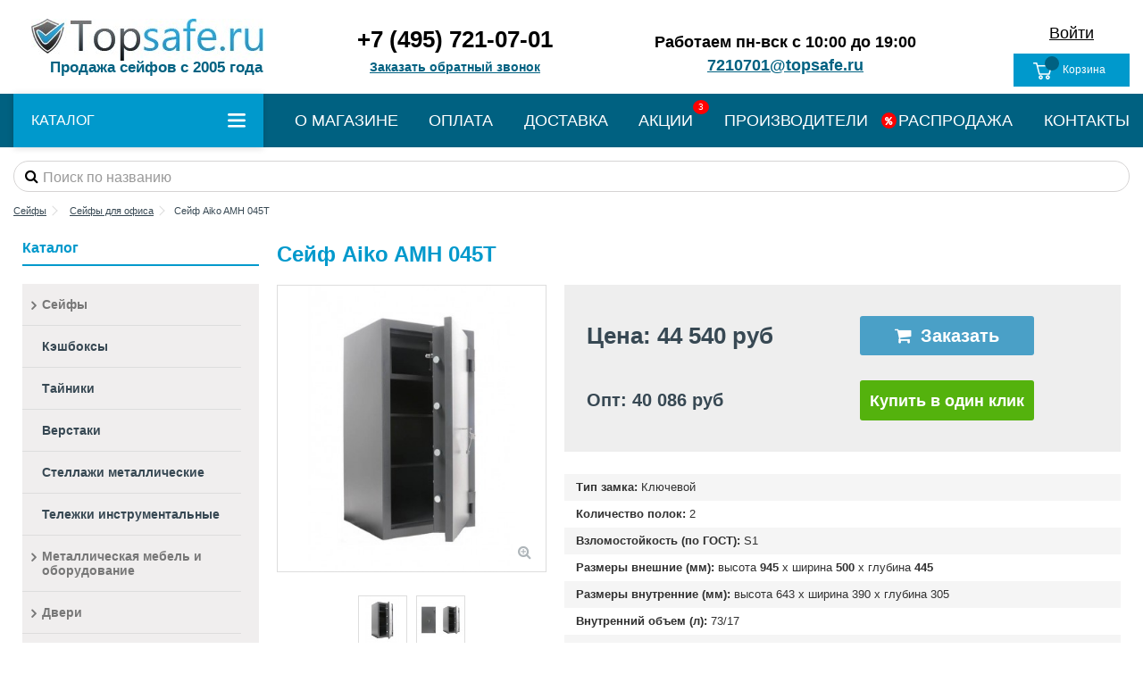

--- FILE ---
content_type: text/html; charset=utf-8
request_url: https://www.topsafe.ru/sejf-aiko-amh-045t.html
body_size: 18514
content:
<!DOCTYPE HTML> <!--[if lt IE 7]> <html class="no-js lt-ie9 lt-ie8 lt-ie7" lang="ru-ru"><![endif]--> <!--[if IE 7]><html class="no-js lt-ie9 lt-ie8 ie7" lang="ru-ru"><![endif]--> <!--[if IE 8]><html class="no-js lt-ie9 ie8" lang="ru-ru"><![endif]--> <!--[if gt IE 8]> <html class="no-js ie9" lang="ru-ru"><![endif]--> <html lang="ru-ru"> <head> <!--<link rel="stylesheet" href="/themes/topsafe/css/font-awesome.min.css">--> <meta name="yandex-verification" content="c1025290c8a92f49" /> <meta charset="utf-8" /> <title>Сейф Aiko AMH 045T купить в Москве | TopSafe.ru |</title> <meta name="description" content="⭐⭐⭐⭐⭐ Купить Сейф Aiko AMH 045T в интернет-магазине ТопСейф. ☎ +7 (495) 721-07-01 Звоните! Доставка по Москве и по всей России ✈. Выгодные цены по каталогу ✔" /> <meta name="robots" content="index,follow" /> <meta name="viewport" content="width=device-width, initial-scale=1, user-scalable=0"> <meta name="apple-mobile-web-app-capable" content="yes" /> <meta property="og:title" content="Сейф Aiko AMH 045T купить в Москве | TopSafe.ru |"/> <meta property="og:url" content="https://www.topsafe.ru/sejf-aiko-amh-045t.html"/> <meta property="og:site_name" content="www.Topsafe.ru"/> <meta property="og:description" content="⭐⭐⭐⭐⭐ Купить Сейф Aiko AMH 045T в интернет-магазине ТопСейф. ☎ +7 (495) 721-07-01 Звоните! Доставка по Москве и по всей России ✈. Выгодные цены по каталогу ✔"> <meta property="og:type" content="product"> <meta property="og:image" content="https://www.topsafe.ru/12990-large_default/sejf-aiko-amh-045t.jpg"><meta name="robots" content="noyaca"/> <link rel="stylesheet" href="/themes/topsafe/css/global.css"> <link rel="stylesheet" href="https://www.topsafe.ru/themes/topsafe/cache/v_820_d641c8a550718131e18b1ede9b255c5c_all.css" type="text/css" media="all" /> <link rel="stylesheet" href="https://www.topsafe.ru/themes/topsafe/cache/v_820_ce1b954a48fe175fdd04cab691285b05_print.css" type="text/css" media="print" /> <link rel="preload" as="style" href="/modules/pleasecallme/views/css/bootstrap-clockpicker.min.css"> <link rel="preload" as="style" href="/modules/pleasecallme/views/css/front.css"> <link rel="preload" as="style" href="/themes/topsafe/css/others.css"> <link rel="stylesheet" href="/modules/pleasecallme/views/css/bootstrap-clockpicker.min.css"> <link rel="stylesheet" href="/modules/pleasecallme/views/css/front.css"> <link rel="stylesheet" href="/themes/topsafe/css/others.css"> <link rel="icon" type="image/vnd.microsoft.icon" href="/img/favicon.ico?1731412974" /> <link rel="shortcut icon" type="image/x-icon" href="/img/favicon.ico?1731412974" /> <style> .header_user_info_nav2 {display:block !important;float:none !important} .nav1 {display:block !important;float:none !important} @media (min-width:768px) { .product_height {height:330px} .product_spec_height {height:120px} } @media (max-width:767px) { .popup {padding:0;width:100%;margin:0 auto;margin-left:0;left:0;} } #header_email {color:#006181 !important;text-decoration:underline} #header_email:hover {text-decoration:none} #header_phone {font-size:26px;font-weight:bold;color:#000 !important} #header_callback {font-size:14px;font-weight:bold;color:#006181 !important;text-decoration:underline} .link_show_please_call_me, header .nav a.link_show_please_call_me {position:relative !important;text-align:center !important;margin:0 auto !important} .search_query {border-radius:25px !important;padding-left:32px;padding-top:18px;padding-bottom:15px;font-size:16px;color:#000} .mobile-condensed-header svg{vertical-align: middle;} </style> <!--pleasecallme--> <div class="stage_please_call_me"></div> <div class="please_call_me"> <div class="form_title"> Позвоните мне <a href="#" class="close_form"> <i class="icon-remove"></i> </a> </div> <div class="form_body"> <label class="user">Ваше имя</label> <div class="field_row icon_row icon_user"> <input name="name" type="text" placeholder="Введите свое имя"> </div> <label class="phone">Ваш телефон</label> <div class="field_row icon_row icon_phone"> <input id="phone-call" name="phone" type="text" placeholder="Введите свой телефон"> </div> <div class="field_row row"> <div class="col-xs-6"> <label>Выберите время от</label> <div class="input-group clockpicker pull-center" data-placement="left" data-align="top" data-autoclose="true"> <input type="text" readonly name="time_from" class="time_from form-control" value="8:00"> <span class="input-group-addon"> <span class="glyphicon glyphicon-time"></span> </span> </div> </div> <div class="col-xs-6"> <label>до</label> <div class="input-group clockpicker pull-center" data-placement="left" data-align="top" data-autoclose="true"> <input type="text" readonly class="form-control time_to" name="time_to" value="17:00"> <span class="input-group-addon"> <span class="glyphicon glyphicon-time"></span> </span> </div> </div> </div> <div class="field_row"> </div> </div> <div class="form_footer"> <button class="submitPleaseCallMe"> Заказать звонок </button> </div> </div> <!--/pleasecallme--> <link rel="canonical" href="https://www.topsafe.ru/sejf-aiko-amh-045t.html"> <link rel="alternate" href="https://www.topsafe.ru/sejf-aiko-amh-045t.html" hreflang="ru-ru"> <link rel="alternate" href="https://www.topsafe.ru/sejf-aiko-amh-045t.html" hreflang="x-default"> <link rel="preload" as="script" href="https://www.topsafe.ru/themes/topsafe/cache/v_850_1a108e68eb060938f3db7e481170addd.js"> <!-- --></head> <body id="product" class="not-index product product-9017 product-sejf-aiko-amh-045t category-305 category-seyfyi-ofisnyie-seyfyi 2hide-left-column 2hide-right-column lang_ru cbp-spmenu-body"> <div class="popup-fade"> <div class="popup"> <div class="modal-content" id="modal-content-main"> <div class="modal-header"> <div class="h3 modal-title ooc_title">Простой заказ в один клик</div> <div class="h5 modal-title ooc_description">Наш менеджер свяжется с Вами в ближайшее время</div> </div> <div class="modal-body"> <form action="javascript:void(null);" method="post" id="application" name="application" class="form-horizontal" onsubmit="call()"> <div class="form-group"> <label class="control-label col-sm-4" for="telephone"> <span class="ooc_required">*</span> <span>Телефон:</span> </label> <div class="col-sm-6"> <div align="center"> <div class="ooc_error_field"></div> </div> <input class="form-control" type="text" id="applicationTelephone" name="telephone" placeholder=""> </div> </div> <div class="form-group"> <label class="control-label col-sm-4" for="comment"> <span>Коментарий:</span> </label> <div class="col-sm-6"> <input class="form-control" type="text" id="applicationComment" name="comment" placeholder=""> </div> </div> <input id="product_name_modal" type="hidden" name="product_name" value=""> <div class="modal-footer ooc_footer"> <button id="" type="button" class="btn btn-default exitbutton">Отмена</button> <input class="btn btn-primary" form="application" type="submit" value="Оформить заказ"> </div> </form> </div> </div> <div class="modal-content" id="modal-content"> <div class="modal-header"> <div class="h3 modal-title ooc_center">Простой заказ в один клик</div> </div> <div class="modal-body"> <div class="h3 ooc_center">Ваш заказ успешно создан!</div> <br> <div class="h5 ooc_center">Мы свяжемся с Вами в ближайшее время</div> <div class="modal-footer ooc_footer"></div> </div> </div> <div id="resultsqwe" style="display:none;"></div> </div> </div> <div id="page"> <div class="header-container"> <header id="header"> <div class="banner"> <div class="container"> <div class="row"> </div> </div> </div> <div> <div class="container container-header"> <div class="nav wrap_top_all"> <div class="logo_nav"> <a href="/"> <img class="logo img-responsive replace-2xlogo" src="/img/testshop-logo-1532002781.jpg" width="260" height="47" alt="www.Topsafe.ru"> </a> <div style="color:#006181;text-align:center;font-size:17px;font-weight:bold">Продажа сейфов с 2005 года</div> </div> <div class="row wrap_top_two_lines"> <nav class="nav2" style="padding-left:80px"> <!-- Block header links module --> <!-- <ul id="header_links" class="clearfix"> <li><a href="/info/about-us">О магазине</a></li> <li><a href="/info/kontakty">Контакты</a></li> </ul> --> <!-- /Block header links module --> <!-- Block user information module NAV --><style>.header_user_info_nav2 {text-align:center}#test22 {color:#000 !important;font-size:18px;text-decoration:underline}</style><div class="header_user_info_nav2"> <a class="login" id="test22" href="https://www.topsafe.ru/my-account" rel="nofollow" title="Login to your customer account"> Войти </a> <!-- /Block usmodule NAV --> <!-- MODULE Block cart --><div class="nav1"> <div class="shopping_cart"> <a href="https://www.topsafe.ru/quick-order" title="Просмотр корзины" rel="nofollow"> <img src="/img/custom-icon-empty-basket.svg" width="25"> <span class="cart_name">Корзина</span> <div class="ajax_cart_quantity_position"> <span class="ajax_cart_quantity unvisible">0</span> </div> <div class="more_info"> <span class="ajax_cart_quantity unvisible">0</span> <span class="ajax_cart_product_txt unvisible">Товар:</span> <span class="ajax_cart_product_txt_s unvisible">Товары:</span> <span class="ajax_cart_total unvisible"> </span> <span class="ajax_cart_no_product">(пусто)</span> </div> </a> <div class="cart_block block exclusive"> <div class="block_content"> <!-- block list of products --> <div class="cart_block_list"> <p class="cart_block_no_products"> Нет товаров </p> <div class="cart-prices"> <div class="cart-prices-line last-line"> <span class="price cart_block_total ajax_block_cart_total">0,00 руб</span> <span>Итого, к оплате:</span> </div> </div> <p class="cart-buttons"> <a id="button_order_cart" class="btn btn-default button button-medium" href="https://www.topsafe.ru/quick-order" title="Оформить заказ" rel="nofollow"> <span style="color: #ffffff !important;"> <!-- Оформить заказ <i class="icon-chevron-right right"></i> --> ОФОРМИТЬ ЗАКАЗ </span> </a> </p> </div> </div> </div><!-- .cart_block --> </div></div></div> <div id="layer_cart"> <div class="layer_cart_title col-xs-12"> <p class="h5"> <i class="icon-check"></i> Товар успешно добавлен в корзину </p> </div> <div class="clearfix" > <div class="layer_cart_product col-xs-12 col-md-6"> <span class="cross" title="Close window"></span> <div class="product-image-container layer_cart_img"> </div> <div class="layer_cart_product_info"> <span id="layer_cart_product_title" class="product-name"></span> <span id="layer_cart_product_attributes"></span> <div> Количество <span id="layer_cart_product_quantity"></span> </div> <div class="bold"> Итого, к оплате: <span id="layer_cart_product_price"></span> </div> </div> </div> <div class="layer_cart_cart col-xs-12 col-md-6"> <p class="overall_cart_title h5"> <!-- Plural Case [both cases are needed because page may be updated in Javascript] --> <span class="ajax_cart_product_txt_s unvisible"> В вашей корзине <span class="ajax_cart_quantity">0</span> товара(ов). </span> <!-- Singular Case [both cases are needed because page may be updated in Javascript] --> <span class="ajax_cart_product_txt "> В вашей корзине 1 товар. </span> </p> <div class="layer_cart_row"> Всего товаров <span class="ajax_block_products_total"> </span> </div> <div class="layer_cart_row bold"> Итого, к оплате: <span class="ajax_block_cart_total"> </span> </div> </div> </div> <div class="button-container clearfix"> <div class="pull-right"> <span class="continue btn btn-default" title="Продолжить покупки"> <span> <i class="icon-chevron-left left"></i> Продолжить покупки </span> </span> <a class="btn btn-default button button-medium" href="https://www.topsafe.ru/quick-order" title="Перейти к оформлению заказа" rel="nofollow"> <span> Перейти к оформлению заказа <i class="icon-chevron-right right"></i> </span> </a> </div> </div> <div class="crossseling"></div> </div> <!-- #layer_cart --> <div class="layer_cart_overlay"></div> <!-- /MODULE Block cart --> <div style="color:#000;font-size:18px;font-weight:bold;text-align:center;"> Работаем пн-вск с 10:00 до 19:00 <br> <a href="mailto:7210701@topsafe.ru" id="header_email">7210701@topsafe.ru</a> </div> <!-- Block search module TOP --> <div id="search_block_top_contentm" class="iqit-search-ncm"> <div id="search_block_top" class="search_block_top iqit-search"> <div style="text-align:center"> <a href="tel:+74957210701" id="header_phone">+7 (495) 721-07-01</a> <br> <a class="link_show_please_call_me" href="#" id="header_callback">Заказать обратный звонок</a> </div> </div> </div> <!-- /Block search module TOP --> </nav> </div> </div> </div> <!-- Конец classa container container-header --> <div id="desktop-header" class="desktop-header desktop-header-1"> <div class="container"> <div class="row"> <div id="header_logo" class="col-xs-12 col-sm-3 "> <a href="https://www.topsafe.ru/" > <img class="logo img-responsive replace-2xlogo" data-lazy-src="https://www.topsafe.ru/img/testshop-logo-1532002781.jpg" width="260" height="47" alt="www.Topsafe.ru" /> </a> </div> </div> <div class="iqitmegamenu-wrapper col-xs-12 cbp-hor-width-1 clearfix"> <div id="iqitmegamenu-horizontal" class="iqitmegamenu " role="navigation"> <div class="container"> <div class="container_wrap"> <div class="cbp-vertical-on-top "> <nav id="cbp-hrmenu1" class="cbp-hrmenu cbp-vertical cbp-fade cbp-arrowed cbp-submenu-notarrowed cbp-submenu-notarrowed "> <div class="cbp-vertical-title"><!--<i class="icon icon-bars cbp-iconbars"></i>Каталог--> <span class="cbp-vertical-title-text">КАТАЛОГ</span> <img class="icon-menu" src="/img/menu.svg" width="20"> <img class="icon-close" src="/img/icon-close-blue.svg" width="17"> </div> <ul> <li class="cbp-hrmenu-tab cbp-hrmenu-tab-13 "> <a role="button" class="cbp-empty-mlink"> Cейфы <i class="icon-angle-right cbp-submenu-aindicator"></i> <span class="cbp-triangle-container"><span class="cbp-triangle-left"></span><span class="cbp-triangle-left-back"></span></span> </a> <div class="cbp-hrsub-wrapper"> <div class="cbp-hrsub col-xs-12"> <div class="cbp-hrsub-inner"> <div class="row menu_row menu-element first_rows menu-element-id-1"> <div class="col-xs-12 cbp-menu-column cbp-menu-element menu-element-id-2 " > <div class="cbp-menu-column-inner"> <div class="row cbp-categories-row"> <div class="col-xs-3"> <a href="https://www.topsafe.ru/seyfyi-mebelnyie-seyfyi" class="cbp-column-title cbp-category-title"><div class="item-category">Мебельные сейфы</div></a> </div> <div class="col-xs-3"> <a href="https://www.topsafe.ru/seyfyi-ofisnyie-seyfyi" class="cbp-column-title cbp-category-title"><div class="item-category">Сейфы для офиса</div></a> </div> <div class="col-xs-3"> <a href="https://www.topsafe.ru/seyfyi-orujeynyie-seyfyi" class="cbp-column-title cbp-category-title"><div class="item-category">Оружейные сейфы и шкафы</div></a> </div> <div class="col-xs-3"> <a href="https://www.topsafe.ru/seyfyi-orujeynyie-seyfyi/sejfy-dlya-pistoleta" class="cbp-column-title cbp-category-title"><div class="item-category">Сейфы для пистолета</div></a> </div> <div class="col-xs-3"> <a href="https://www.topsafe.ru/seyfyi-seyfyi-ot-ognya" class="cbp-column-title cbp-category-title"><div class="item-category">Сейфы огнестойкие</div></a> </div> <div class="col-xs-3"> <a href="https://www.topsafe.ru/seyfyi-seyfyi-ot-vzloma" class="cbp-column-title cbp-category-title"><div class="item-category">Сейфы взломостойкие</div></a> </div> <div class="col-xs-3"> <a href="https://www.topsafe.ru/seyfyi-seyfyi-ot-ognya-i-vzloma" class="cbp-column-title cbp-category-title"><div class="item-category">Огневзломостойкие сейфы</div></a> </div> <div class="col-xs-3"> <a href="https://www.topsafe.ru/seyfyi-data-seyfyi" class="cbp-column-title cbp-category-title"><div class="item-category">Дата-сейфы</div></a> </div> <div class="col-xs-3"> <a href="https://www.topsafe.ru/seyfyi-vstraivaemyie" class="cbp-column-title cbp-category-title"><div class="item-category">Сейфы встраиваемые в стену</div></a> </div> <div class="col-xs-3"> <a href="https://www.topsafe.ru/seyfyi-dlya-serverov" class="cbp-column-title cbp-category-title"><div class="item-category">Для серверов</div></a> </div> <div class="col-xs-3"> <a href="https://www.topsafe.ru/seyfyi-gostinichnyie-seyfyi" class="cbp-column-title cbp-category-title"><div class="item-category">Гостиничные сейфы</div></a> </div> <div class="col-xs-3"> <a href="https://www.topsafe.ru/seyfyi-tempo-kassyi" class="cbp-column-title cbp-category-title"><div class="item-category">Темпокассы</div></a> </div> <div class="col-xs-3"> <a href="https://www.topsafe.ru/seyfyi-depozitnyie-yacheyki" class="cbp-column-title cbp-category-title"><div class="item-category">Депозитные ячейки</div></a> </div> <div class="col-xs-3"> <a href="https://www.topsafe.ru/seyfyi-c-otdelkoy-derevom" class="cbp-column-title cbp-category-title"><div class="item-category">Cейфы с отделкой деревом</div></a> </div> <div class="col-xs-3"> <a href="https://www.topsafe.ru/seyfy-kholodilniki" class="cbp-column-title cbp-category-title"><div class="item-category">Сейфы-холодильники</div></a> </div> <div class="col-xs-3"> <a href="https://www.topsafe.ru/avtomobilnie-seyfyi" class="cbp-column-title cbp-category-title"><div class="item-category">Автомобильные сейфы</div></a> </div> <div class="col-xs-3"> <a href="https://www.topsafe.ru/dlya-doma" class="cbp-column-title cbp-category-title"><div class="item-category">Сейф для дома</div></a> </div> <div class="col-xs-3"> <a href="https://www.topsafe.ru/komplektuyuschie-k-seyfam" class="cbp-column-title cbp-category-title"><div class="item-category">Комплектующие к сейфам</div></a> </div> <div class="col-xs-3"> <a href="https://www.topsafe.ru/depozitnye-seyfy" class="cbp-column-title cbp-category-title"><div class="item-category">Депозитные сейфы</div></a> </div> <div class="col-xs-3"> <a href="https://www.topsafe.ru/elitnye-seyfy" class="cbp-column-title cbp-category-title"><div class="item-category">Элитные сейфы</div></a> </div> <div class="col-xs-3"> <a href="https://www.topsafe.ru/yuvelirnye-seyfy" class="cbp-column-title cbp-category-title"><div class="item-category">Ювелирные сейфы</div></a> </div> <div class="col-xs-3"> <a href="https://www.topsafe.ru/nedorogie-seyfy" class="cbp-column-title cbp-category-title"><div class="item-category">Недорогие сейфы</div></a> </div> <div class="col-xs-3"> <a href="https://www.topsafe.ru/elektronnye-seyfy" class="cbp-column-title cbp-category-title"><div class="item-category">Сейф с цифровым замком</div></a> </div> </div> </div> </div> </div> </div> </div></div> </li> <li class="cbp-hrmenu-tab cbp-hrmenu-tab-14 "> <a href="https://www.topsafe.ru/keshboksy-" > Кэшбоксы </a> </li> <li class="cbp-hrmenu-tab cbp-hrmenu-tab-15 "> <a href="https://www.topsafe.ru/seyfyi-tayniki" > Тайники </a> </li> <li class="cbp-hrmenu-tab cbp-hrmenu-tab-16 "> <a href="https://www.topsafe.ru/seyfyi-verstaki" > Верстаки </a> </li> <li class="cbp-hrmenu-tab cbp-hrmenu-tab-17 "> <a href="https://www.topsafe.ru/stellazji" > Стеллажи металлические </a> </li> <li class="cbp-hrmenu-tab cbp-hrmenu-tab-23 "> <a href="https://www.topsafe.ru/telezhki-instrumentalnye" > Тележки инструментальные </a> </li> <li class="cbp-hrmenu-tab cbp-hrmenu-tab-19 "> <a role="button" class="cbp-empty-mlink"> Металлическая мебель и оборудование <i class="icon-angle-right cbp-submenu-aindicator"></i> <span class="cbp-triangle-container"><span class="cbp-triangle-left"></span><span class="cbp-triangle-left-back"></span></span> </a> <div class="cbp-hrsub-wrapper"> <div class="cbp-hrsub col-xs-12"> <div class="cbp-hrsub-inner"> <div class="row menu_row menu-element first_rows menu-element-id-1"> <div class="col-xs-12 cbp-menu-column cbp-menu-element menu-element-id-2 " > <div class="cbp-menu-column-inner"> <div class="row cbp-categories-row"> <div class="col-xs-6"> <a href="https://www.topsafe.ru/seyfyi-shkafyi-metallicheskie" class="cbp-column-title cbp-category-title"><div class="item-category">Шкафы металлические</div></a> </div> <div class="col-xs-6"> <a href="https://www.topsafe.ru/seyfyi-pochtovyie-yaschiki" class="cbp-column-title cbp-category-title"><div class="item-category">Почтовые ящики</div></a> </div> <div class="col-xs-6"> <a href="https://www.topsafe.ru/seyfyi-klyuchnitsyi" class="cbp-column-title cbp-category-title"><div class="item-category">Ключницы</div></a> </div> <div class="col-xs-6"> <a href="https://www.topsafe.ru/metallicheskaya-meditsinskaya-mebel" class="cbp-column-title cbp-category-title"><div class="item-category">Металлическая медицинская мебель</div></a> </div> </div> </div> </div> </div> </div> </div></div> </li> <li class="cbp-hrmenu-tab cbp-hrmenu-tab-20 "> <a role="button" class="cbp-empty-mlink"> Двери <i class="icon-angle-right cbp-submenu-aindicator"></i> <span class="cbp-triangle-container"><span class="cbp-triangle-left"></span><span class="cbp-triangle-left-back"></span></span> </a> <div class="cbp-hrsub-wrapper"> <div class="cbp-hrsub col-xs-12"> <div class="cbp-hrsub-inner"> <div class="row menu_row menu-element first_rows menu-element-id-1"> <div class="col-xs-12 cbp-menu-column cbp-menu-element menu-element-id-2 " > <div class="cbp-menu-column-inner"> <div class="row cbp-categories-row"> <div class="col-xs-6"> <a href="https://www.topsafe.ru/bronirovannye-dveri" class="cbp-column-title cbp-category-title"><div class="item-category">Бронированные двери</div></a> </div> <div class="col-xs-6"> <a href="https://www.topsafe.ru/vhodnye-dveri" class="cbp-column-title cbp-category-title"><div class="item-category">Входные двери</div></a> </div> </div> </div> </div> </div> </div> </div></div> </li> <li class="cbp-hrmenu-tab cbp-hrmenu-tab-21 "> <a href="https://www.topsafe.ru/seyfui-avtomaticheskie-sistemi-xraneniya" > Автоматические системы хранения </a> </li> <li class="cbp-hrmenu-tab cbp-hrmenu-tab-22 "> <a href="https://www.topsafe.ru/shredery" > Шредеры </a> </li> </ul> </nav> </div> <div class="logo_fix_menu"> <a href="/"> <img class="logo_fix" src="/img/testshop-logo-1532002781.jpg" alt="www.Topsafe.ru"> </a> </div> <style> .container_wrap_fix .new_menu_link {font-size:17px;margin-left:28px} .new_menu_link {font-size:18px;color:#fff} .new_menu_link:hover {color:#fff !important;text-decoration:underline} </style> <a href="/info/about-us" class="new_menu_link">О МАГАЗИНЕ</a> <a href="/info/oplata" class="new_menu_link">ОПЛАТА</a> <a href="/info/delivery" class="new_menu_link">ДОСТАВКА</a> <a href="/info/akcii" class="new_menu_link" style="position:relative"><span style="font-size:10px;background:red;padding:0 6px 0 6px;border-radius:50%;font-weight:normal;position:absolute;right:-18px;top:-15px">3</span> АКЦИИ</a> <a href="/manufacturers" class="new_menu_link">ПРОИЗВОДИТЕЛИ</a> <a href="/rasprodaga" class="new_menu_link" style="position:relative"><i class="fa fa-percent" aria-hidden="true" style="font-size:10px;background:red;padding:4px;border-radius:50%;font-weight:normal;position:absolute;left:-19px;top:-1px"></i> РАСПРОДАЖА</a> <a href="/contact-us" class="new_menu_link">КОНТАКТЫ</a> </div> </div> </div> </div> </div> </div> <!-- Конец classa desktop-header-1 --> <div align="center"> <div class="container"> <div style="width:100%;margin-top:15px"> <form method="get" action="//www.topsafe.ru/search" id="searchbox"> <input type="hidden" name="controller" value="search" /> <input type="hidden" name="orderby" value="position" /> <input type="hidden" name="orderway" value="desc" /> <div class="search_query_container "> <input type="hidden" name="search-cat-select" value="0" class="search-cat-select" /> <div style="position:relative"> <i class="fa fa-search" aria-hidden="true" style="color:#000;position:absolute;top:9px;left:13px;font-size:16px"></i> <input class="search_query form-control" type="text" id="search_query_3top" name="search_query" placeholder="Поиск по названию" value="" /> </div> </div> </form> </div> </div> </div> </div> <div class="fw-pseudo-wrapper"> <div class="desktop-header"> </div> </div> </header> </div> <div class="columns-container"> <div id="columns" class="container"> <!-- Breadcrumb --> <div itemscope itemtype="https://schema.org/BreadcrumbList" class="breadcrumb clearfix "> <span itemprop="itemListElement" itemscope itemtype="https://schema.org/ListItem"> <a itemprop="item" href="https://www.topsafe.ru/" > <span itemprop="name">Сейфы</span> <meta itemprop="position" content="1" /> </a> </span> <span class="navigation-pipe"> &gt; </span> <span class="navigation_page"> <span itemprop="itemListElement" itemscope itemtype="https://schema.org/ListItem"><a itemprop="item" href="https://www.topsafe.ru/seyfyi-ofisnyie-seyfyi" title="Сейфы для офиса" data-gg=""><span itemprop="name">Сейфы для офиса</span> <meta itemprop="position" content="2" /></a></span><span class="navigation-pipe">></span><span itemprop="itemListElement" itemscope itemtype="https://schema.org/ListItem"> <span itemprop="name">Сейф Aiko AMH 045T</span> <meta itemprop="position" content="3" /> </span> </span> </div> <!-- /Breadcrumb --> <div class="fw-pseudo-wrapper"> </div> <div class="row content-inner"> <div id="center_column" class="center_column col-xs-12 col-sm-12 col-sm-push-0"> <link rel="stylesheet" type="text/css" href="/themes/topsafe/css/product_update.css?v=1.2.9"> <table style="width:100%;"> <tr> <td style="vertical-align:top;width:285px"> <div id="js_contentbox_menucategory"></div> </td> <td style="vertical-align:top;"> <div > <link itemprop2="url" href="https://www.topsafe.ru/sejf-aiko-amh-045t.html"> <div class="row"> <div class="col-xs-12"> <div class="product-title product-title-center "> <h1 itemprop2="name" class="page-heading">Сейф Aiko AMH 045T</h1> </div> </div> </div> <div class="row"> <!-- left infos--> <div class="pb-left-column col-xs-12 col-sm-4 col-md-4 col-lg-5"> <!-- product img--> <div id="all-images-ww"> <div id="all-images-wrapper" class="left-thumbs-table"> <div id="closezoom"><i class="icon icon-close"></i></div> <div id="taptozoom"> <button class="btn btn-default button button-medium exclusive"> <span> Нажмите или наведите курсор на увеличение </span> </button> </div> <div id="image-block" class="clearfix"> <button type="button" data-role="next" class="slick-next slick-arrow" aria-label="Далее" role="button" style="display: block;">Далее</button> <button type="button" data-role="prev" class="slick-prev slick-arrow" aria-label="Назад" role="button" style="display: block;">Назад</button> <span id="view_full_size" class="easyzoom easyzoom--overlay easyzoom--with-thumbnails"> <img id="bigpic" itemprop2="image" src="https://www.topsafe.ru/12990-large_default/sejf-aiko-amh-045t.jpg" alt="Сейф Aiko AMH 045T" width="398" height="425"/> </span> <span id="view_full_size_button" class="span_link circle-rounded-ui"> <i class="icon icon-zoom-in"></i> </span> </div> <!-- end image-block --> <!-- thumbnails --> <div id="views_block" class="clearfix "> <div id="thumbs_list"> <ul id="thumbs_list_frame"> <li id="thumbnail_12990"> <a href="https://www.topsafe.ru/12990-thickbox_default/sejf-aiko-amh-045t.jpg" data-fancybox-group="other-views" class="fancybox shown" > <img class="img-responsive" id="thumb_12990" src="https://www.topsafe.ru/12990-small_default/sejf-aiko-amh-045t.jpg" alt="Сейф Aiko AMH 045T" itemprop2="image" height="100" width="100" /> </a> </li> <li id="thumbnail_12991"> <a href="https://www.topsafe.ru/12991-thickbox_default/sejf-aiko-amh-045t.jpg" data-fancybox-group="other-views" class="fancybox" > <img class="img-responsive" id="thumb_12991" src="https://www.topsafe.ru/12991-small_default/sejf-aiko-amh-045t.jpg" alt="Сейф Aiko AMH 045T" itemprop2="image" height="100" width="100" /> </a> </li> </ul> </div> <!-- end thumbs_list --> </div> <!-- end views-block --> <!-- end thumbnails --> </div> </div> <p class="resetimg clear no-print"> <span id="wrapResetImages" style="display: none;"> <a href="https://www.topsafe.ru/sejf-aiko-amh-045t.html" data-id="resetImages"> <i class="icon-repeat"></i> Показать все фотографии </a> </span> </p> </div> <div class="pb-center-column col-xs-12 col-sm-8 col-md-8 col-lg-7"> <!-- buy block --> <!-- add to cart form--> <form id="buy_block" action="https://www.topsafe.ru/cart" method="post"> <!-- hidden datas --> <p class="hidden"> <input type="hidden" name="token" value="a73b08059d7f6d51cf53ba8ff011b287" /> <input type="hidden" name="id_product" value="9017" id="product_page_product_id" /> <input type="hidden" name="add" value="1" /> <input type="hidden" name="id_product_attribute" id="idCombination" value="" /> </p> <div class="box-info-product i_info"> <div class="row"> <div class="col-xs-12 col-sm-6 col-md-6 col-lg-6 i_prices"> <!-- prices --> <div class="p_price"> <div class="p_main" itemprop2="offers" itemscope > <link itemprop2="availability" href="https://schema.org/InStock"/><span itemprop2="price" content="44540.00">Цена:&nbsp;44 540 руб</span><meta itemprop2="priceCurrency" content="RUB" /> <div class="p_old hidden "> <span></span> </div> <div class="p_diff hidden "> <span></span> </div> <div class="p_percent hidden "> <span></span> </div> </div> <div class="p_opt"> <span>Опт:&nbsp;40 086 руб</span> </div> </div> <!-- end prices --> </div> <div class="col-xs-12 col-sm-6 col-md-6 col-lg-6 i_buttons"> <div class="b_button"> <div class="product_attributes hidden clearfix"> </div> <!-- end product_attributes --> <div id="add_to_cart" class="b_to_cart "> <button type="submit" name="Submit" class="exclusive"> <span><i class="icon-shopping-cart">&nbsp;&nbsp;</i>Заказать</span> </button> </div> <!-- MODULE Order in One Click --> <div id="ooc_button" class="cart_navigation show_ooc_window"> <span class="button btn btn-default standard-checkout button-medium"> <span>Купить в один клик</span> </span> </div> <!-- /MODULE Order in One Click --> <!-- MODULE Order in One Click --> <div class="modal fade" id="ooc-window-modal"> <div class="modal-dialog"> <div class="sk-circle"> <div class="sk-circle1 sk-child"></div> <div class="sk-circle2 sk-child"></div> <div class="sk-circle3 sk-child"></div> <div class="sk-circle4 sk-child"></div> <div class="sk-circle5 sk-child"></div> <div class="sk-circle6 sk-child"></div> <div class="sk-circle7 sk-child"></div> <div class="sk-circle8 sk-child"></div> <div class="sk-circle9 sk-child"></div> <div class="sk-circle10 sk-child"></div> <div class="sk-circle11 sk-child"></div> <div class="sk-circle12 sk-child"></div> </div> <div class="modal-content" id="modal-content-ooc"></div> </div> </div> <!-- /MODULE Order in One Click --> <div id="quantity_wanted_p" class="hidden" > <div class="quantity-input-wrapper"> <input type="text" name="qty" id="quantity_wanted" class="text" value="1" /> </div> </div> <!-- availability or doesntExist --> </div> </div> </div> </div> <!-- end box-info-product --> </form> <!-- end buy block --> <div class="p_props" id="product-props"> <ul class="product-props"> <li style="text-align:left;"><span class="bold">Тип замка:</span> Ключевой</li> <li style="text-align:left;"><span class="bold">Количество полок:</span> 2</li> <li style="text-align:left;"><span class="bold">Взломостойкость (по ГОСТ):</span> S1</li> <li style="text-align:left;"><span class="bold">Размеры внешние (мм):</span> высота <span class="bold">945</span> х ширина <span class="bold">500</span> х глубина <span class="bold">445</span></li> <li style="text-align:left;"><span class="bold">Размеры внутренние (мм):</span> высота <span>643</span> х ширина <span>390</span> х глубина <span>305</span></li> <li style="text-align:left;"><span class="bold">Внутренний объем (л):</span> 73/17</li> <li style="text-align:left;"><span class="bold">Вес (кг):</span> 228</li> <li style="text-align:left;"><span class="bold">Трейзер (запираемое отделение):</span> Да</li> <li style="text-align:left;"><span class="bold">Гарантия:</span> 1 год</li> <li style="text-align:left;"><span class="bold">Модель:</span> 045T</li> <li style="text-align:left;"> <span class="bold">Производитель: <a href="https://www.topsafe.ru/aiko-rossiya" title="Все товары этого производителя" style="text-decoration: underline;"> Aiko (Россия)</a> </span> </li> <li style="text-align:left;"><span class="bold">Назначение:</span> <span><a href="https://www.topsafe.ru/katalog" title="Каталог" style="text-decoration: underline; padding-left: 5px;">Каталог</a></span> <span><a href="https://www.topsafe.ru/seyfyi-seyfyi-ot-vzloma" title="Сейфы взломостойкие" style="text-decoration: underline; padding-left: 5px;">Сейфы взломостойкие</a></span> <span><a href="https://www.topsafe.ru/seyfyi-ofisnyie-seyfyi" title="Сейфы для офиса" style="text-decoration: underline; padding-left: 5px;">Сейфы для офиса</a></span> <span><a href="https://www.topsafe.ru/seyfyi-ofisnyie-seyfyi/malenkie" title="Маленькие сейфы для офиса" style="text-decoration: underline; padding-left: 5px;">Маленькие сейфы для офиса</a></span> <span><a href="https://www.topsafe.ru/seyfyi-ofisnyie-seyfyi/metallicheskie" title="Металлические сейфы для офиса" style="text-decoration: underline; padding-left: 5px;">Металлические сейфы для офиса</a></span> <span><a href="https://www.topsafe.ru/dlya-doma" title="Сейф для дома" style="text-decoration: underline; padding-left: 5px;">Сейф для дома</a></span> <span><a href="https://www.topsafe.ru/dlya-doma/malenkie" title="Маленькие сейфы для дома" style="text-decoration: underline; padding-left: 5px;">Маленькие сейфы для дома</a></span> <span><a href="https://www.topsafe.ru/dlya-doma/dlya-dokumentov" title="Сейфы для документов для дома" style="text-decoration: underline; padding-left: 5px;">Сейфы для документов для дома</a></span> <span><a href="https://www.topsafe.ru/dlya-kvartiry" title="Сейфы для квартиры" style="text-decoration: underline; padding-left: 5px;">Сейфы для квартиры</a></span> <span><a href="https://www.topsafe.ru/dlya-kvartiry/nedorogo" title="Сейфы для квартиры недорого" style="text-decoration: underline; padding-left: 5px;">Сейфы для квартиры недорого</a></span> <span><a href="https://www.topsafe.ru/seyfy-dlya-hraneniya" title="Сейфы для хранения" style="text-decoration: underline; padding-left: 5px;">Сейфы для хранения</a></span> <span><a href="https://www.topsafe.ru/seyfy-dlya-hraneniya/dokumentov" title="Сейфы для хранения документов" style="text-decoration: underline; padding-left: 5px;">Сейфы для хранения документов</a></span> <span><a href="https://www.topsafe.ru/seyfy-dlya-dokumentov" title="Сейфы для документов" style="text-decoration: underline; padding-left: 5px;">Сейфы для документов</a></span> <span><a href="https://www.topsafe.ru/domashnie-seyfy" title="Домашние сейфы" style="text-decoration: underline; padding-left: 5px;">Домашние сейфы</a></span> <span><a href="https://www.topsafe.ru/seyfy-metallicheskie/dlya-dokumentov" title="Сейфы металлические для документов" style="text-decoration: underline; padding-left: 5px;">Сейфы металлические для документов</a></span> </li> </ul> </div> <div class="p_icons"> <ul> <li> <div> <img src="/themes/topsafe/img/product_icons/2.png" alt=""> <p>Быстрая доставка</p> </div> </li> <li> <div> <img src="/themes/topsafe/img/product_icons/3.png" alt=""> <p>Гарантия качества</p> </div> </li> <li> <div> <img src="/themes/topsafe/img/product_icons/4.png" alt=""> <p>Низкие цены</p> </div> </li> <li> <div> <img src="/themes/topsafe/img/product_icons/5.png" alt=""> <p>Акции и скидки</p> </div> </li> <li> <div> <img src="/themes/topsafe/img/product_icons/7.png" alt=""> <p>Гарантия возврата</p> </div> </li> </ul> </div> </div> </div> <div class="row"> <div class="col-xs-12"> <section class="page-product-box i_tabs" id="descriptionTab"> <ul class="nav nav-tabs mt-2"> <li class="active"><a data-toggle="tab" href="#product-description">Описание</a></li> <li><a data-toggle="tab" href="#product-delivery">Доставка</a></li> <li><a data-toggle="tab" href="#product-self-delivery">Самовывоз</a></li> <li><a data-toggle="tab" href="#product-payment">Оплата</a></li> <li><a data-toggle="tab" href="#reviewsTab">Отзывы</a></li> </ul> <div class="tab-content jsox-product-tabs"> <div id="product-description" class="tab-pane fade active in"> <h6>Описание</h6> <div class="rte"><ul> <li>предназначены для хранения документов и ценностей дома и в офисе</li> <li>устойчивость к взлому по ГОСТ Р 55148-2012: класс S1 (ГОСТ Р)</li> <li>сварная конструкция, состоящая из наружного и внутреннего корпусов, пространство между ними заполнено специальным бетоном</li> <li>ригельная система запирания, диаметр ригеля 26 мм</li> <li>мощная дверь, толщина защитного слоя двери - 30 мм; общая толщина двери - 85 мм</li> <li>комплектуются ключевым замком BORDER</li> <li>предусмотрена возможность анкерного крепления к полу (анкерный болт в комплект не входит)</li> </ul></div> </div> <div id="product-delivery" class="tab-pane fade"> <h6>Доставка</h6> <p>Стоимость доставки по Москве в пределах МКАД: при заказе от 20 000 рублей <strong>бесплатно</strong>, менее 20000 руб - <strong>1200 рублей</strong> </p> <p>Доставка возможна на <strong>23.01.2026</strong> или на <strong>24.01.2026</strong></p> <p>Доставка по РФ и СНГ: по тарифам транспортных компаний</p> <div style="font-size:15.6px"> Стоимость разгрузки: <select id="delivery_choose"> <option value="1">Лифт или 1 этаж</option> <option value="2">2 этаж без лифта</option> <option value="3">3 этаж без лифта</option> <option value="4">4 этаж без лифта</option> <option value="5">5 этаж без лифта</option> </select> <span id="delivery_weight" style="display:none">228</span> <span style="font-weight:bold"><span id="delivery_floor">3420</span> руб</span> </div> </div> <div id="product-self-delivery" class="tab-pane fade"> <h6>Самовывоз</h6> <p>Самовывоз: со склада, после после подтверждения заказа</p> </div> <div id="product-payment" class="tab-pane fade"> <h6>Оплата</h6> <p>Оплата: наличными при получении товара, безналичный расчет ( 100% предоплата)</p> </div> <section class="tab-pane fade" id="reviewsTab"> <h6>Сейф Aiko AMH 045T<br>Отзывы и вопросы</h6> <div id="product_comments_block_tab"> <p class="align_center"> <a id="new_comment_tab_btn" class="btn btn-default button button-small open-comment-form" href="#new_comment_form"> <span>Будьте первым, чтобы написать свой отзыв!</span> </a> </p> </div> <!-- #product_comments_block_tab --> </section> <!-- Fancybox --> <div style="display: none;"> <div id="new_comment_form"> <form id="id_new_comment_form" action="#"> <h2 class="page-subheading"> Написать отзыв </h2> <div class="row"> <div class="new_comment_form_content col-xs-12 col-sm-12"> <div id="new_comment_form_error" class="error" style="display: none; padding: 15px 25px"> <ul></ul> </div> <ul id="criterions_list"> <li> <label>Качество:</label> <div class="star_content"> <input class="star not_uniform" type="radio" name="criterion[1]" value="1" /> <input class="star not_uniform" type="radio" name="criterion[1]" value="2" /> <input class="star not_uniform" type="radio" name="criterion[1]" value="3" /> <input class="star not_uniform" type="radio" name="criterion[1]" value="4" /> <input class="star not_uniform" type="radio" name="criterion[1]" value="5" checked="checked" /> </div> <div class="clearfix"></div> </li> </ul> <label for="comment_title"> Тема: <sup class="required">*</sup> </label> <input id="comment_title" name="title" type="text" value=""/> <label for="content"> Отзыв: <sup class="required">*</sup> </label> <textarea id="content" name="content"></textarea> <label> Ваше имя: <sup class="required">*</sup> </label> <input id="commentCustomerName" name="customer_name" type="text" value=""/> <div id="new_comment_form_footer"> <input id="id_product_comment_send" name="id_product" type="hidden" value='9017' /> <p class="fl required"><sup>*</sup> Обязательные поля</p> <p class="fr"> <button id="submitNewMessage" name="submitMessage" type="submit" class="btn button button-small"> <span>Отправить</span> </button>&nbsp; или&nbsp; <a class="closefb" href="#"> Отмена </a> </p> <div class="clearfix"></div> </div> <!-- #new_comment_form_footer --> </div> </div> </form><!-- /end new_comment_form_content --> </div> </div> <!-- End fancybox --> </div> </section> <a name="descriptionContent"></a> <!-- Tab headings --> <a name="tabs-ett"></a> </div> </div> </div> </td> </tr> </table> <!-- MODULE manufacturer Products --> <section class="page-product-box flexslider_carousel_block blockproductscategory"> <h2 class="productscategory_h3 page-product-heading">Также покупают</h2> <div class="block_content"> <div id="manufacturer_products_slider" > <div class="slick_carousel slick_carousel_defaultp slick_carousel_style " > <div class="ajax_block_product first_item last_line"> <div class="product-container"> <div class="product-image-container"> <a class="product_img_link" href="/sejf-aiko-t-170-el-paint.html" > <img class="replace-2x img-responsive lazy img_0 img_1e" data-lazy="/12983-home_default/sejf-aiko-t-170-el-paint.jpg" src="https://www.topsafe.ru/themes/topsafe/img/blank.gif" alt="Сейф Aiko T-170 EL PAINT" /> <img class="replace-2x img-responsive lazy img_1 img-rollover" data-rollover="/12982-home_default/sejf-aiko-t-170-el-paint.jpg" src="https://www.topsafe.ru/themes/topsafe/img/blank.gif" alt="Сейф Aiko T-170 EL PAINT" /> </a> <div class="product-flags"> </div> </div> <p class="product-name-container"> <a class="product-name bold h5" href="/sejf-aiko-t-170-el-paint.html" > Сейф Aiko T-170 EL PAINT </a> </p> <div class="content_price"> <span class="price product-price"> Цена: 5 058,00 руб </span> </div> <div class="comments_note"> <div class="star_content empty_comments clearfix"> <div class="star"></div><div class="star"></div><div class="star"></div><div class="star"></div><div class="star"></div> </div> </div> <div class="button-container"> <input type="text" name="qty" class="hidden qtyfield quantity_to_cart_9012" value="1"/> <a class="button ajax_add_to_cart_button btn btn-default" href="#" data-id-product-attribute="0" data-id-product="9012" data-minimal_quantity="1"> <span>В корзину</span> </a> <a class="button btn btn-default button_one_click" href="#" rel="nofollow" style="background: #54B20D !important;"> <span>Купить в один клик&nbsp;&nbsp;<i class="icon-chevron-right right"></i></span> </a> </div> </div> </div> <div class="ajax_block_product item last_line"> <div class="product-container"> <div class="product-image-container"> <a class="product_img_link" href="/sejf-aiko-t-170-el-dance.html" > <img class="replace-2x img-responsive lazy img_0 img_1e" data-lazy="/12984-home_default/sejf-aiko-t-170-el-dance.jpg" src="https://www.topsafe.ru/themes/topsafe/img/blank.gif" alt="Сейф Aiko T-170 EL DANCE" /> <img class="replace-2x img-responsive lazy img_1 img-rollover" data-rollover="/12985-home_default/sejf-aiko-t-170-el-dance.jpg" src="https://www.topsafe.ru/themes/topsafe/img/blank.gif" alt="Сейф Aiko T-170 EL DANCE" /> </a> <div class="product-flags"> </div> </div> <p class="product-name-container"> <a class="product-name bold h5" href="/sejf-aiko-t-170-el-dance.html" > Сейф Aiko T-170 EL DANCE </a> </p> <div class="content_price"> <span class="price product-price"> Цена: 5 236,00 руб </span> </div> <div class="comments_note"> <div class="star_content empty_comments clearfix"> <div class="star"></div><div class="star"></div><div class="star"></div><div class="star"></div><div class="star"></div> </div> </div> <div class="button-container"> <input type="text" name="qty" class="hidden qtyfield quantity_to_cart_9013" value="1"/> <a class="button ajax_add_to_cart_button btn btn-default" href="#" data-id-product-attribute="0" data-id-product="9013" data-minimal_quantity="1"> <span>В корзину</span> </a> <a class="button btn btn-default button_one_click" href="#" rel="nofollow" style="background: #54B20D !important;"> <span>Купить в один клик&nbsp;&nbsp;<i class="icon-chevron-right right"></i></span> </a> </div> </div> </div> <div class="ajax_block_product last_item last_line"> <div class="product-container"> <div class="product-image-container"> <a class="product_img_link" href="/sejf-aiko-t-170-el-smile.html" > <img class="replace-2x img-responsive lazy img_0 img_1e" data-lazy="/12986-home_default/sejf-aiko-t-170-el-smile.jpg" src="https://www.topsafe.ru/themes/topsafe/img/blank.gif" alt="Сейф Aiko T-170 EL SMILE" /> <img class="replace-2x img-responsive lazy img_1 img-rollover" data-rollover="/12987-home_default/sejf-aiko-t-170-el-smile.jpg" src="https://www.topsafe.ru/themes/topsafe/img/blank.gif" alt="Сейф Aiko T-170 EL SMILE" /> </a> <div class="product-flags"> </div> </div> <p class="product-name-container"> <a class="product-name bold h5" href="/sejf-aiko-t-170-el-smile.html" > Сейф Aiko T-170 EL SMILE </a> </p> <div class="content_price"> <span class="price product-price"> Цена: 5 236,00 руб </span> </div> <div class="comments_note"> <div class="star_content empty_comments clearfix"> <div class="star"></div><div class="star"></div><div class="star"></div><div class="star"></div><div class="star"></div> </div> </div> <div class="button-container"> <input type="text" name="qty" class="hidden qtyfield quantity_to_cart_9014" value="1"/> <a class="button ajax_add_to_cart_button btn btn-default" href="#" data-id-product-attribute="0" data-id-product="9014" data-minimal_quantity="1"> <span>В корзину</span> </a> <a class="button btn btn-default button_one_click" href="#" rel="nofollow" style="background: #54B20D !important;"> <span>Купить в один клик&nbsp;&nbsp;<i class="icon-chevron-right right"></i></span> </a> </div> </div> </div> </div> </div> </div> </section> <!-- /MODULE manufacturer Products --> <!-- Block Viewed products --> <section id="viewed-products_block" class="page-product-box flexslider_carousel_block"> <h2 class="productscategory_h3 page-product-heading">Просмотренные товары</h2> <div class="block_content"> <div id="productsViewed_slider" > <div class="slick_carousel slick_carousel_defaultp slick_carousel_style " > <div class="ajax_block_product first_item last_line"> <div class="product-container"> <div class="product-image-container"> <a class="product_img_link" href="/sejf-aiko-amh-045t.html" > <img class="replace-2x img-responsive lazy img_0 img_1e" data-lazy="/12990-home_default/sejf-aiko-amh-045t.jpg" src="https://www.topsafe.ru/themes/topsafe/img/blank.gif" alt="Сейф Aiko AMH 045T" /> <img class="replace-2x img-responsive lazy img_1 img-rollover" data-rollover="/12991-home_default/sejf-aiko-amh-045t.jpg" src="https://www.topsafe.ru/themes/topsafe/img/blank.gif" alt="Сейф Aiko AMH 045T" /> </a> <div class="product-flags"> </div> </div> <p class="product-name-container"> <a class="product-name bold h5" href="/sejf-aiko-amh-045t.html" > Сейф Aiko AMH 045T </a> </p> <div class="content_price"> <span class="price product-price"> Цена: 44 540,00 руб </span> </div> <div class="comments_note"> <div class="star_content empty_comments clearfix"> <div class="star"></div><div class="star"></div><div class="star"></div><div class="star"></div><div class="star"></div> </div> </div> <div class="button-container"> <input type="text" name="qty" class="hidden qtyfield quantity_to_cart_9017" value="1"/> <a class="button ajax_add_to_cart_button btn btn-default" href="#" data-id-product-attribute="0" data-id-product="9017" data-minimal_quantity="1"> <span>В корзину</span> </a> <a class="button btn btn-default button_one_click" href="#" rel="nofollow" style="background: #54B20D !important;"> <span>Купить в один клик&nbsp;&nbsp;<i class="icon-chevron-right right"></i></span> </a> </div> </div> </div> </div> </div> </div> </section> </div><!-- #center_column --> </div><!-- .row --> </div><!-- #columns --> </div><!-- .columns-container --> <!-- Footer --> <div class="footer-container container "> <div class="footer-container-inner"> <footer id="footer" class="container"> <div class="row"> <!-- MODULE Block footer --> <section class="footer-block col-xs-12 col-sm-3" id="block_various_links_footer"> <p class="h4">Информация</p> <ul class="toggle-footer bullet"> <li class="item"> <a href="https://www.topsafe.ru/contact-us" title="Контакты"> Контакты </a> </li> <li class="item"> <a href="https://www.topsafe.ru/info/about-us" title="Информация о компании TOPSAFE"> Информация о компании TOPSAFE </a> </li> <li class="item"> <a href="https://www.topsafe.ru/info/delivery" title="Доставка и Самовывоз со склада"> Доставка и Самовывоз со склада </a> </li> <li class="item"> <a href="https://www.topsafe.ru/info/kreplenie-sejfov" title="Крепление сейфов и металлической мебели к полу или стене"> Крепление сейфов и металлической мебели к полу или стене </a> </li> <li class="item"> <a href="https://www.topsafe.ru/info/garantii" title="Гарантии"> Гарантии </a> </li> <li class="item"> <a href="https://www.topsafe.ru/info/akcii" title="Акции"> Акции </a> </li> <li class="item"> <a href="https://www.topsafe.ru/info/novosti" title="Новости"> Новости </a> </li> <li class="item"> <a href="https://www.topsafe.ru/info/stati" title="Статьи о сейфах"> Статьи о сейфах </a> </li> <li class="item"> <a href="https://www.topsafe.ru/info/vozvrat-i-obmen-tovara" title="Возврат и обмен товара"> Возврат и обмен товара </a> </li> <li> <a href="https://www.topsafe.ru/info/polzovatelskoe-soglashenie" title="Пользовательское соглашение"> Пользовательское соглашение </a> </li> <li> <a href="https://www.topsafe.ru/info/politika-konfidencialnosti" title="Политика конфиденциальности"> Политика конфиденциальности </a> </li> <li> <a href="https://www.topsafe.ru/sprajs-list-sejfy" title="Прайс лист"> Прайс-лист </a> </li> <li> <a href="https://www.topsafe.ru/sitemap" title="Карта сайта"> Карта сайта </a> </li> </ul> </section> <!-- /MODULE Block footer --> <!-- MODULE Block contact infos --> <section id="block_contact_infos" class="footer-block col-xs-12 col-sm-3"> <div> <p class="h4">Контактная информация</p> <ul class="toggle-footer"> <li> Topsafe.ru </li> <li> <i class="icon-map-marker"></i>123056, г. Москва, Тишинская площадь, стр. 1 ВНИМАНИЕ! ВЫСТАВОЧНЫЙ ЗАЛ ВРЕМЕННО ЗАКРЫТ. </li> <li> <i class="icon-phone"></i>Звоните нам: <span>+74957210701</span> </li> <li> <div style="float:left;margin-right:8px"> <a href="https://www.facebook.com/Topsafe-Сейфы-и-Металлическая-мебель-Стеллажи-108558654264322" target="_blank" rel="nofollow"><img src="/img/fb.png"></a> </div> <div style="float:left;margin-right:8px"> <a href="https://vk.com/topsafe_ru" target="_blank" rel="nofollow"><img src="/img/vk.png"></a> </div> <div style="float:left"> <a href="https://www.instagram.com/topsafe_ru/" target="_blank" rel="nofollow"><img src="/img/inst.png"></a> </div> </li> </ul> </div> </section> <section id="block_contact_infos" class="footer-block col-xs-12 col-sm-3"> <div> <p class="h4"> <a href="https://www.topsafe.ru/">Купить сейф</a> </p> <ul class="toggle-footer"> <li> <a href="https://www.topsafe.ru/dlya-doma">Сейф для дома</a> <a href="https://www.topsafe.ru/nedorogie-seyfy">Недорогие сейфы</a> <a href="https://www.topsafe.ru/seyfyi-orujeynyie-seyfyi">Сейф для оружия</a> <a href="https://www.topsafe.ru/seyfyi-ofisnyie-seyfyi">Офисный сейф</a> <a href="https://www.topsafe.ru/seyfyi-seyfyi-ot-ognya">Огнестойкий сейф</a> <a href="https://www.topsafe.ru/seyfyi-mebelnyie-seyfyi">Сейф мебельный</a> <a href="https://www.topsafe.ru/elektronnye-seyfy">Cейф с электронным замком</a> </li> </ul> </div> </section> <!-- /MODULE Block contact infos --> <!-- Block Newsletter module--> <section id="newsletter_block_left" class="footer-block col-xs-12 col-sm-3"> <div> <p class="h4">Рассылка</p> <ul class="toggle-footer clearfix"> <li> <form action="//www.topsafe.ru/" method="post"> <div class="form-group" > <input class="inputNew form-control grey newsletter-input" id="newsletter-input" type="text" name="email" size="18" value="Введите ваш e-mail" /> <button type="submit" name="submitNewsletter" class="btn btn-default button button-small"> <span>Ok</span> </button> <input type="hidden" name="action" value="0" /> </div> </form> <span class="promo-text">Подпишитесь, чтобы получить последние новости</span> </li></ul></div> </section> <!-- /Block Newsletter module--> <!-- MODULE Order in One Click --> <div class="modal fade" id="ooc-window-modal"> <div class="modal-dialog"> <div class="sk-circle"> <div class="sk-circle1 sk-child"></div> <div class="sk-circle2 sk-child"></div> <div class="sk-circle3 sk-child"></div> <div class="sk-circle4 sk-child"></div> <div class="sk-circle5 sk-child"></div> <div class="sk-circle6 sk-child"></div> <div class="sk-circle7 sk-child"></div> <div class="sk-circle8 sk-child"></div> <div class="sk-circle9 sk-child"></div> <div class="sk-circle10 sk-child"></div> <div class="sk-circle11 sk-child"></div> <div class="sk-circle12 sk-child"></div> </div> <div class="modal-content" id="modal-content-ooc"></div> </div> </div> <!-- /MODULE Order in One Click --> <script type="application/ld+json">{"@context":"http:\/\/schema.org","@type":"Product","name":"Сейф Aiko AMH 045T","brand":"www.Topsafe.ru","image":["https:\/\/www.topsafe.ru\/12990-home_default\/sejf-aiko-amh-045t.jpg","https:\/\/www.topsafe.ru\/12991-home_default\/sejf-aiko-amh-045t.jpg"],"productID":9017,"url":"https:\/\/www.topsafe.ru\/sejf-aiko-amh-045t.html","offers":{"@type":"http:\/\/schema.org\/Offer","price":44540,"priceCurrency":"RUB","itemCondition":"http:\/\/schema.org\/NewCondition","availability":"http:\/\/schema.org\/InStock"}}</script> <script></script></div> </footer> </div> <div class="footer_copyrights"> <footer class="container clearfix"> <div class="row"> <div class=" col-sm-12"> <div class=" col-sm-12"> <div class="bold" style="line-height: normal; margin-top: 6px; margin-bottom: 6px; margin-left: 15px; font-size: 15px;">Copyright © 2005-2026 <span><a href="https://www.topsafe.ru/">Интернет-магазин сейфов TopSafe.ru</a></span></div> <div style="line-height: normal; margin-left: 15px; font-size: 12px;"><noindex>Информация о розничных ценах и технических характеристиках носит справочный характер и не является публичной офертой, определяемой положениями из Статьи 437 ч.2 Гражданского кодекса РФ.<br>Размеры товаров указаны без учета выступающих частей - петель, ручек, замков и т.п.</noindex></div> </div> </div> </div> </footer></div> </div><!-- #footer --> </div><!-- #page --> <!-- Global site tag (gtag.js) - Google Analytics --> <div id="toTop" class="transition-300"></div> <script type="application/ld+json"> { "@context": "http://schema.org", "@type": "WebSite", "url": "https://www.topsafe.ru/", "potentialAction": { "@type": "SearchAction", "target": "https://www.topsafe.ru/index.php?controller=search&search_query={search_term_string}", "query-input": "required name=search_term_string" } } </script> <div id="pp-zoom-wrapper"> </div> <!-- BEGIN JIVOSITE CODE --> <!-- END JIVOSITE CODE --> <!-- Yandex.Metrika counter --> <noscript> <div><img src="https://mc.yandex.ru/watch/25393190" style="position:absolute; left:-9999px;" alt="" /></div> </noscript> <!-- /Yandex.Metrika counter --> <link rel="preload" as="font" href="/themes/topsafe/fonts/fontawesome-webfont.woff2?v=4.7.0" type="font/woff2" crossorigin="anonymous"> <link rel="preload" href="/themes/topsafe/fonts/warehousefont.woff" as="font" type="font/woff" crossorigin /> <script>/* <![CDATA[ */;var CUSTOMIZE_TEXTFIELD=1;var FancyboxI18nClose='Закрыть';var FancyboxI18nNext='Далее';var FancyboxI18nPrev='Назад';var PS_CATALOG_MODE=false;var ajax_allowed=true;var ajax_popup=true;var ajaxsearch=true;var allowBuyWhenOutOfStock=false;var attribute_anchor_separator='-';var attributesCombinations=[];var availableLaterValue='';var availableNowValue='';var baseDir='https://www.topsafe.ru/';var baseUri='https://www.topsafe.ru/';var blocksearch_type='top';var comparator_max_item=3;var comparedProductsIds=[];var confirm_report_message='Are you sure that you want to report this comment?';var contentOnly=false;var currency={"id":1,"name":"Ruble","iso_code":"RUB","iso_code_num":"643","sign":"\u0440\u0443\u0431","blank":"1","conversion_rate":"1.000000","deleted":"0","format":"4","decimals":"0","active":"1","auto_format":true,"prefix":"","suffix":" \u0440\u0443\u0431","id_lang":null,"id_shop":"1","id_shop_list":null,"force_id":false};var currencyBlank=1;var currencyFormat=4;var currencyModes={"RUB":true};var currencyRate=1;var currencySign='руб';var currentDate='2026-01-22 06:55:07';var customerGroupWithoutTax=false;var customizationFields=false;var customizationId=null;var customizationIdMessage='Модификация №';var default_eco_tax=0;var delete_txt='Удалить';var displayList=2;var displayPrice=0;var doesntExist='Данная модификация отсутствует. Пожалуйста, выберите другую.';var doesntExistNoMore='Нет в наличии';var doesntExistNoMoreBut='с указанными характеристиками, выберите другие';var ecotaxTax_rate=0;var fieldRequired='Пожалуйста заполните все требуемые поля, затем сохраните модификацию.';var freeProductTranslation='Бесплатно!';var freeShippingTranslation='Бесплатная доставка!';var generated_date=1769054107;var grid_size_lg=3;var grid_size_lg2=4;var grid_size_md=3;var grid_size_md2=4;var grid_size_ms=2;var grid_size_ms2=6;var grid_size_sm=2;var grid_size_sm2=6;var grid_size_xs=1;var grid_size_xs2=12;var groupReduction=0;var hasDeliveryAddress=false;var highDPI=true;var idDefaultImage=12990;var id_lang=1;var id_product=9017;var img_dir='https://www.topsafe.ru/themes/topsafe/img/';var img_prod_dir='https://www.topsafe.ru/img/p/';var img_ps_dir='https://www.topsafe.ru/img/';var instantsearch=false;var iqit_carousel_auto=false;var iqit_carousel_load='ondemand';var iqit_lazy_load=true;var iqit_mobile_header_sticky=true;var iqit_mobile_header_style=3;var iqit_sidebarh=false;var iqit_thumbs_position=true;var iqitmegamenu_swwidth=false;var isGuest=0;var isLogged=0;var isMobile=false;var isPreloaderEnabled=false;var isRtl=false;var jqZoomEnabled=false;var maxQuantityToAllowDisplayOfLastQuantityMessage=0;var max_item='Вы не можете добавить более чем3 продукта (ов) к сравнению продукта';var min_item='Пожалуйста, выберите хотя бы один продукт';var minimalQuantity=1;var moderation_active=true;var more_products_search='More products »';var noTaxForThisProduct=true;var oosHookJsCodeFunctions=[];var page_name='product';var placeholder_blocknewsletter='Введите ваш e-mail';var priceDisplayMethod=0;var priceDisplayPrecision=0;var productAvailableForOrder=true;var productBasePriceTaxExcl=44540;var productBasePriceTaxExcluded=44540;var productBasePriceTaxIncl=44540;var productHasAttributes=false;var productPrice=44540;var productPriceTaxExcluded=44540;var productPriceTaxIncluded=44540;var productPriceWithoutReduction=44540;var productReference='';var productShowPrice=true;var productUnitPriceRatio=0;var product_fileButtonHtml='Выберите файл';var product_fileDefaultHtml='Файлы не выбраны';var product_specific_price=[];var productcomment_added='Ваш комментарий был добавлен!';var productcomment_added_moderation='Ваш комментарий добавлен и будет доступен после утверждения модератором.';var productcomment_ok='Ок';var productcomment_title='Новый комментарий';var productcomments_controller_url='https://www.topsafe.ru/module/productcomments/default';var productcomments_url_rewrite=true;var quantitiesDisplayAllowed=false;var quantityAvailable=0;var quickView=false;var reduction_percent=0;var reduction_price=0;var removingLinkText='удалить товар из корзины';var roundMode=2;var search_url='https://www.topsafe.ru/search';var secure_key='b8f0442d17cfa38ff3290c29133d4496';var specific_currency=false;var specific_price=0;var static_token='a73b08059d7f6d51cf53ba8ff011b287';var stock_management=1;var taxRate=0;var toBeDetermined='To be determined';var token='a73b08059d7f6d51cf53ba8ff011b287';var uploading_in_progress='Пожалуйста подождите...';var useLazyLoad=false;var useWebp=false;var usingSecureMode=true;/* ]]> */</script> <script src="https://www.topsafe.ru/themes/topsafe/cache/v_850_1a108e68eb060938f3db7e481170addd.js"></script> <script>/* <![CDATA[ */;(window.gaDevIds=window.gaDevIds||[]).push('xhHp2h');(function(i,s,o,g,r,a,m){i['GoogleAnalyticsObject']=r;i[r]=i[r]||function(){(i[r].q=i[r].q||[]).push(arguments)},i[r].l=1*new Date();a=s.createElement(o),m=s.getElementsByTagName(o)[0];a.async=1;a.src=g;window.addEventListener('load',function(){setTimeout(function(){m.parentNode.insertBefore(a,m)},3000)})})(window,document,'script','https://www.google-analytics.com/analytics.js','ga');ga('create','UA-169891526-1','auto');ga('require','ec');/* ]]> */</script> <script>/* <![CDATA[ */;var isTracking=false;ga(function(tracker){window.isTracking=true;});setTimeout(function(){if(!isTracking) {function uuidv4(){var uuid="",i,random;for(i=0;i<32;i++){random=Math.random()*16|0;if(i==8||i==12||i==16||i==20){uuid+="-"} uuid+=(i==12?4:(i==16?(random&3|8):random)).toString(16);} return uuid;} $.ajax({type:'post',data:"trackid=UA-169891526-1&site="+baseDir+"&page="+location.pathname+'&uid='+uuidv4(),url:baseDir+'modules/ganalytics/ajax.php',success:function(data){}})}},5000);/* ]]> */</script> <script>/* <![CDATA[ */;var hourText="ч";/* ]]> */</script> <script>/* <![CDATA[ */;var contentbox_menucategory=`<div class="categ-bb-block"><p class="categ-l-block"><span>Каталог</span></p><ul id="accordion"class="accordion"><li class="li-glavn"><div class="link">Сейфы<i class="chevron-down-pl"></i></div><ul class="submenu"><li><a href="/seyfyi-ofisnyie-seyfyi">Сейфы для офиса</a></li><li><a href="/seyfyi-mebelnyie-seyfyi">Мебельные сейфы</a></li><li><a href="/seyfyi-orujeynyie-seyfyi">Оружейные сейфы и шкафы</a></li><li><a href="/seyfyi-orujeynyie-seyfyi/sejfy-dlya-pistoleta">Сейфы для пистолета</a></li><li><a href="/seyfyi-seyfyi-ot-ognya">Сейфы огнестойкие</a></li><li><a href="/seyfyi-seyfyi-ot-vzloma">Сейфы взломостойкие</a></li><li><a href="/seyfyi-seyfyi-ot-ognya-i-vzloma">Огневзломостойкие сейфы</a></li><li><a href="/seyfyi-data-seyfyi">Дата-сейфы</a></li><li><a href="/seyfyi-vstraivaemyie">Сейфы встраиваемые в стену</a></li><li><a href="/seyfyi-dlya-serverov">Для серверов</a></li><li><a href="/seyfyi-gostinichnyie-seyfyi">Гостиничные сейфы</a></li><li><a href="/seyfyi-tempo-kassyi">Темпокассы</a></li><li><a href="/seyfyi-depozitnyie-yacheyki">Депозитные ячейки</a></li><li><a href="/seyfyi-c-otdelkoy-derevom">C отделкой деревом</a></li><li><a href="/seyfy-kholodilniki">Сейфы-холодильники</a></li><li><a href="/avtomobilnie-seyfyi">Автомобильные сейфы</a></li><li><a href="/dlya-doma">Сейф для дома</a></li><li><a href="/komplektuyuschie-k-seyfam">Комплектующие к сейфам</a></li><li><a href="/depozitnye-seyfy">Депозитные сейфы</a></li><li><a href="/elitnye-seyfy">Элитные сейфы</a></li><li><a href="/yuvelirnye-seyfy">Ювелирные сейфы</a></li><li><a href="/nedorogie-seyfy">Недорогие сейфы</a></li><li><a href="/elektronnye-seyfy">Сейф с цифровым замком</a></li></ul></li><li class="li-glavn"><div class="link-n"><a href="/keshboksy-"><span style="vertical-align: inherit;"><span style="vertical-align: inherit;">Кэшбоксы</span></span></a><i class="chevron-down"></i></div></li><li class="li-glavn"><div class="link-n"><a href="/seyfyi-tayniki">Тайники</a><i class="chevron-down"></i></div></li><li class="li-glavn"><div class="link-n"><a href="/seyfyi-verstaki"><span style="vertical-align: inherit;"><span style="vertical-align: inherit;">Верстаки</span></span></a><i class="chevron-down"></i></div></li><li class="li-glavn"><div class="link-n"><a href="/stellazji">Стеллажи металлические</a><i class="chevron-down"></i></div></li><li class="li-glavn"><div class="link-n"><a href="/telezhki-instrumentalnye">Тележки инструментальные</a><i class="chevron-down"></i></div></li><li class="li-glavn"><div class="link">Металлическая мебель и оборудование<i class="chevron-down-pl"></i></div><ul class="submenu"><li><a href="/seyfyi-shkafyi-metallicheskie">Шкафы металлические</a></li><li><a href="/seyfyi-pochtovyie-yaschiki">Почтовые ящики</a></li><li><a href="/seyfyi-klyuchnitsyi"><span style="vertical-align: inherit;"><span style="vertical-align: inherit;">ключницы</span></span></a></li><li><a href="/metallicheskaya-meditsinskaya-mebel">Металлическая медицинская мебель</a></li></ul></li><li class="li-glavn"><div class="link">Двери<i class="chevron-down-pl"></i></div><ul class="submenu"><li><a href="/bronirovannye-dveri">Бронированные двери</a></li><li><a href="/vhodnye-dveri">Входные двери</a></li></ul></li><li class="li-glavn"><div class="link-n"><a href="/seyfui-avtomaticheskie-sistemi-xraneniya">Автоматические системы хранения</a><i class="chevron-down"></i></div></li><li class="li-glavn"><div class="link-n"><a href="/shredery">Шредеры</a><i class="chevron-down"></i></div></li></ul></div>`;document.getElementById("js_contentbox_menucategory").innerHTML=contentbox_menucategory;/* ]]> */</script> <script>/* <![CDATA[ */;var action_url='/modules/orderinoneclick/ajax.php';var preview='n';var product_button='1';var preview_shop_id='0';/* ]]> */</script> <script>/* <![CDATA[ */;$(document).ready(function(){$('#delivery_choose').on('change',function(){var weight=$('#delivery_weight').text();var delivery_floor=50;var delivery_choose=$('#delivery_choose').val();if(weight<650){delivery_floor=weight*25*delivery_choose;} if(weight<600){delivery_floor=weight*23*delivery_choose;} if(weight<550){delivery_floor=weight*20*delivery_choose;} if(weight<500){delivery_floor=weight*19*delivery_choose;} if(weight<450){delivery_floor=weight*18*delivery_choose;} if(weight<400){delivery_floor=weight*16*delivery_choose;} if(weight<350){delivery_floor=weight*15*delivery_choose;} if(weight<100){delivery_floor=1100*delivery_choose;} if(weight<80){delivery_floor=900*delivery_choose;} if(weight<60){delivery_floor=750*delivery_choose;} if(weight<40){delivery_floor=350*delivery_choose;} if(weight<25){delivery_floor=250*delivery_choose;} if(weight<15){delivery_floor=50*delivery_choose;} $('#delivery_floor').text(delivery_floor);});});/* ]]> */</script> <script>/* <![CDATA[ */;document.addEventListener("DOMContentLoaded",ecommerceDetailProducts);function ecommerceDetailProducts(){window.dataLayer=window.dataLayer||[];dataLayer.push({ecommerce:{detail:{products:[{id:"9017",name:"Сейф Aiko AMH 045T",price:44540,category:"Сейфы для офиса"}]}}});};/* ]]> */</script> <script>/* <![CDATA[ */;$(document).ready(function(){GoogleAnalyticEnhancedECommerce.setCurrency('RUB');MBG.addProductDetailView({"id":9017,"name":"sejf-aiko-amh-045t","category":"seyfyi-ofisnyie-seyfyi","brand":"aiko-rossiya","variant":false,"type":"typical","position":"0","quantity":1,"list":"product","url":"","price":"44540.00"});});/* ]]> */</script> <script>/* <![CDATA[ */;$(document).ready(function(){setCookie('added_to_cart','0',1);});$(window).on('unload',function(){if(getCookie('added_to_cart')==0){yaCounter25393190.reachGoal('exit_without_add_to_cart');}});/* ]]> */</script> <script>/* <![CDATA[ */;ga('send','pageview');/* ]]> */</script> <script>/* <![CDATA[ */;jQuery(function($){$("#ophone-call").mask("+7(999) 999-9999");});/* ]]> */</script> <script>/* <![CDATA[ */;window.dataLayer=window.dataLayer||[];function gtag(){dataLayer.push(arguments);} gtag('js',new Date());gtag('config','UA-169891526-1');/* ]]> */</script> <script>/* <![CDATA[ */;function jivo(){(function(){var widget_id='Bf4inEkI02';var d=document;var w=window;function l(){var s=document.createElement('script');s.type='text/javascript';s.async=true;s.src='//code2.jivosite.com/script/geo-widget/'+widget_id;var ss=document.getElementsByTagName('script')[0];ss.parentNode.insertBefore(s,ss);}if(d.readyState=='complete'){l();}else{if(w.attachEvent){w.attachEvent('onload',l);}else{w.addEventListener('load',l,false);}}})();} window.addEventListener('load',function(){setTimeout(jivo,5000);});/* ]]> */</script> <script>/* <![CDATA[ */;window.addEventListener('load',function(){setTimeout(function(){(function(m,e,t,r,i,k,a){m[i]=m[i]||function(){(m[i].a=m[i].a||[]).push(arguments)};m[i].l=1*new Date();k=e.createElement(t),a=e.getElementsByTagName(t)[0],k.async=1,k.src=r,a.parentNode.insertBefore(k,a)}) (window,document,"script","https://mc.yandex.ru/metrika/tag.js","ym");ym(25393190,"init",{clickmap:true,trackLinks:true,accurateTrackBounce:true,webvisor:true});},5000);});/* ]]> */</script> <script>/* <![CDATA[ */;window.addEventListener('load',function(){var wsel=document.querySelector('a.addToWishlist, wishlistProd_8763');if(wsel){wsel.remove();} var hsel=document.querySelector('div.wishlist');if(hsel){hsel.remove();}});/* ]]> */</script> <script>/* <![CDATA[ */;$(".search_new_button").click(function(){$(".search-desktop-fix .mh-search-drop").toggle();});$(document).on("click",function(e){if(!$(e.target).closest(".search_new").length){$(".search-desktop-fix .mh-search-drop").hide();} e.stopPropagation();});/* ]]> */</script> <script>/* <![CDATA[ */;function getCookie(name){var nameEQ=name+"=";var ca=document.cookie.split(';');for(var i=0;i<ca.length;i++){var c=ca[i];while(c.charAt(0)==' ')c=c.substring(1,c.length);if(c.indexOf(nameEQ)==0)return c.substring(nameEQ.length,c.length);} return null;} function setCookie(name,value,days){var expires="";if(days){var date=new Date();date.setTime(date.getTime()+(days*24*60*60*1000));expires="; expires="+date.toUTCString();} document.cookie=name+"="+(value||"")+expires+"; path=/";} $('.ajax_add_to_cart_button').on('click',function(){setCookie('added_to_cart','1',1);yaCounter25393190.reachGoal('add_to_cart');});$('#add_to_cart').on('click',function(){setCookie('added_to_cart','1',1);yaCounter25393190.reachGoal('add_to_cart');});$('.mobile-first-row-h-contacts .phone_new a').on('click',function(){yaCounter25393190.reachGoal('phone_mobile');});/* ]]> */</script> <script>/* <![CDATA[ */;$(document).ready(function(){setTimeout(function(){$("img[data-lazy-src]").each(function(){var s=$(this).attr("data-lazy-src");$(this).attr("src",s);});$("img[data-original]").eq(0).each(function(){var s=$(this).attr("data-original");$(this).attr("src",s);});},20);});/* ]]> */</script> <script>/* <![CDATA[ */;function js(s,a,t){setTimeout(function(){var script=document.createElement('script');script.src=s;script.async=a;document.getElementsByTagName('body')[0].appendChild(script);},t);} window.addEventListener('load',function(){js('/themes/topsafe/js/10-bootstrap.min.js',false,3000);js('/themes/topsafe/js/15-jquery.uniform-modified-pts.js',false,3000);js('https://www.googletagmanager.com/gtag/js?id=UA-169891526-1',true,5000);});/* ]]> */</script> <script>/* <![CDATA[ */;$(document).ready(function(){setTimeout(function(){$('#iqitcontentcreator').find('.iqitcarousel').eq(0).slick({accessibility:false,autoplaySpeed:4500,useCSS:false,speed:300,slidesToShow:4,slidesToScroll:4,});},10);});/* ]]> */</script> <script>/* <![CDATA[ */;$(document).ready(function(){setTimeout(function(){$('#iqitcontentcreator').find('.iqitcarousel').eq(1).slick({accessibility:false,autoplaySpeed:4500,speed:300,useCSS:false,slidesToShow:4,slidesToScroll:4,});},20);});/* ]]> */</script> <script>/* <![CDATA[ */;window.addEventListener('load',function(){setTimeout(function(){$('#iqitcontentcreator').find('.iqitcarousel').slice(2).slick({accessibility:false,autoplaySpeed:4500,speed:300,useCSS:false,});},3500);});/* ]]> */</script> </body></html>

--- FILE ---
content_type: text/html; charset=utf-8
request_url: https://www.topsafe.ru/?rand=1769149335348
body_size: 765
content:
{"products":[],"discounts":[],"shippingCost":"0,00\u00a0\u0440\u0443\u0431","shippingCostFloat":0,"wrappingCost":"0,00\u00a0\u0440\u0443\u0431","nbTotalProducts":0,"total":"0,00\u00a0\u0440\u0443\u0431","productTotal":"0,00\u00a0\u0440\u0443\u0431","freeShipping":"0,00\u00a0\u0440\u0443\u0431","freeShippingFloat":0,"free_ship":true,"isVirtualCart":false,"hasError":false}

--- FILE ---
content_type: text/css
request_url: https://www.topsafe.ru/themes/topsafe/css/product_update.css?v=1.2.9
body_size: 793
content:
.i_info{background: #eeeeee;}
	.i_prices{}
		.p_price{padding: 21px 10px;}
		  .p_price > div{padding: 7px 0;margin: 14px 15px;font-weight: 600;line-height: 30px;position: relative;display: inline-block;}
			.p_main{font-size: 26px;}
			.p_old{position: absolute;bottom: 100%;left: 0;text-decoration: line-through;padding: 0;font-size: 14px;line-height: 16px;font-weight: 400;color: #555;}
			.p_percent{}
			.p_diff{position: absolute;bottom: 100%;right: 0;text-align: center;padding: 0;margin: 0;font-size: 14px;line-height: 16px;font-weight: 600;}
			  .p_diff span{background: #f13340;color: #fff;padding: 2px 5px;}
			.p_opt{font-size: 20px;}
			.p_attr{}
	.i_buttons{}
		.b_button{padding: 14px 10px;}
		  .b_button > div{margin: 14px 0;padding: 7px 0;}
			.b_to_cart{}
			  .b_to_cart > *{width: 195px;}
					.b_to_cart > * > span{font-size: 20px !important;font-weight: 600;}
			.b_button #ooc_button{text-align: left; height: auto;}
			  .b_button #ooc_button .btn{margin: 0 !important;padding: 0;width: 195px;}
			  	.b_button #ooc_button .btn span{font-size: 18px;font-weight: 600;line-height: 34px;}
			.b_qt_want{}
			.b_qt_min{}

.p_props{margin: 15px 0 5px;padding: 10px 0;}
  .p_props > ul{margin: 0;}

.p_icons{margin: 10px 0;}
  .p_icons ul{margin: 0 5px;display: flex;}
    .p_icons ul li{list-style-type: none; margin: 0 10px;width: 20%;}
      .p_icons div{width: 100%;text-align: center;}
        .p_icons img{width: 100%;padding: 0 10px;}
          .p_icons p{font-size: 14px;line-height: 18px;margin: 10px 0;font-weight: 600;}

.i_tabs ul.nav{text-align: left;}
	.i_tabs .tab-content > .tab-pane{padding: 20px 15px !important;}
	    .i_tabs .tab-content > .tab-pane > h6{display: none;font-size: 20px;margin: 10px 0 20px;}

#views_block{margin: 15px auto !important;}

@media (max-width:999px){
.i_info{}
	.i_prices{}
		.p_price{padding: 10px;}
		  .p_price > div{margin: 15px auto;padding: 0;display: block;}
			.p_main{font-size: 24px;}
			.p_old{font-size: 12px;}
			.p_percent{}
			.p_diff{font-size: 12px;}
			  .p_diff span{}
			.p_opt{font-size: 18px;}
			.p_attr{}
	.i_buttons{}
		.b_button{padding: 10px; text-align: center;}
		  .b_button > div{margin: 5px auto;padding: 0;text-align: center;}
			.b_to_cart{}
			  .b_to_cart button{margin: 0 auto;}
					.b_to_cart button span{}
			.b_button #ooc_button{text-align: center;}
            .b_button #ooc_button .btn{margin: 0 auto !important;}

}

@media (max-width: 768px){
.i_info{}
	.i_prices{}
		.p_price{padding: 20px 10px 0;}
		  .p_price > div{text-align: center; margin: 5px auto 0; line-height: 21px; padding: 10px 0 0; width: max-content;}
}

@media (max-width: 480px){

.p_icons ul{display: flex;flex-wrap: wrap;justify-content: space-evenly;}
  .p_icons ul li{margin: 0;}
    .p_icons div{}
    .p_icons img{padding: 0 5px;}
        .p_icons p{font-size: 10px;line-height: 14px;}
.i_tabs ul.nav{display: none;}
.i_tabs .tab-content > .tab-pane {padding: 5px 15px !important;}
.i_tabs .tab-content > .tab-pane > h6{display: block;}
.i_tabs .tab-content > .tab-pane{display: block;opacity: 1;border-top: 1px solid;}
}

--- FILE ---
content_type: image/svg+xml
request_url: https://www.topsafe.ru/img/menu.svg
body_size: 96
content:
<svg xmlns="http://www.w3.org/2000/svg" viewBox="0 0 512 389.6"><title>menu</title><g id="Слой_2" data-name="Слой 2"><g id="Слой_1-2" data-name="Слой 1" fill="#fff"><path d="M478.6,66.8H33.4A33.4,33.4,0,1,1,33.4,0H478.6a33.4,33.4,0,0,1,0,66.8Z"/><path d="M478.6,228.2H33.4a33.4,33.4,0,1,1,0-66.8H478.6a33.4,33.4,0,0,1,0,66.8Z"/><path d="M478.6,389.6H33.4a33.4,33.4,0,0,1,0-66.8H478.6a33.4,33.4,0,0,1,0,66.8Z"/></g></g></svg>
